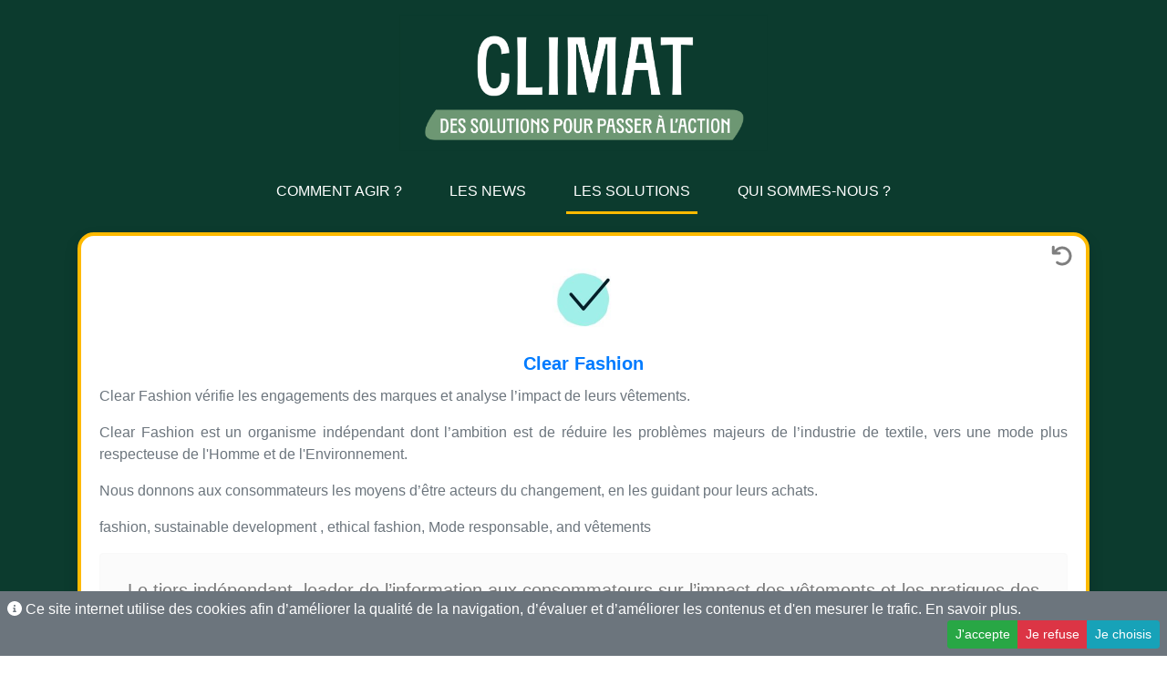

--- FILE ---
content_type: text/html; charset=utf-8
request_url: https://climat.ai/voir/294820-clear-fashion/?back=/annuaire/
body_size: 12820
content:
<!doctype html><html class="container-fluid h-100 px-0" lang=fr><head><meta charset=UTF-8><meta content="width=device-width,initial-scale=1,shrink-to-fit=no" name=viewport><meta content="U Change" name=author><meta content="
Clear Fashion vérifie les engagements des marques et analyse l’impact de leurs vêtements. Clear Fashion est un organisme indépendant dont l’ambition est de réduire les problèmes majeurs de l’industrie de textile, vers une mode plus respecteuse de l'Homme et de l'Environnement. Nous donnons aux consommateurs les moyens d’être acteurs du …

" name=description><meta content="Motherbase, U Change" name=keywords><meta content="https://climat.ai/voir/294820-clear-fashion/?back=/annuaire/" property=og:url><meta content="
Climat : des solutions pour passer à l'action.
- Clear Fashion


" property=og:title><meta content="
Clear Fashion vérifie les engagements des marques et analyse l’impact de leurs vêtements. Clear Fashion est un organisme indépendant dont l’ambition est de réduire les problèmes majeurs de l’industrie de textile, vers une mode plus respecteuse de l'Homme et de l'Environnement. Nous donnons aux consommateurs les moyens d’être acteurs du …

" property=og:description><meta content=https://beta.motherbase.ai/media/logo/17923_WyZuUBd.jpeg property=og:image><link href=/static/favicon/apple-touch-icon.png rel=apple-touch-icon sizes=180x180><link href=/static/favicon/favicon-32x32.png rel=icon sizes=32x32 type=image/png><link href=/static/favicon/favicon-16x16.png rel=icon sizes=16x16 type=image/png><link href=/static/favicon/site.webmanifest rel=manifest><link color=#20939a href=/static/favicon/safari-pinned-tab.svg rel=mask-icon><link rel="shortcut icon" href=/static/favicon/favicon.ico><link href=https://climat.ai/voir/294820-clear-fashion/ rel=canonical><meta content=#ffffff name=msapplication-TileColor><meta content=/static/favicon/browserconfig.xml name=msapplication-config><meta content=#ffffff name=theme-color><meta content=JtpXGZfP2_UqobznDax_3as8wXjG5ZL8y9X5Xvv1yXc name=google-site-verification><title>
Climat : des solutions pour passer à l'action.
- Clear Fashion



    </title><link href=/static/_cache/css/output.e5cd83bbe091.css rel=stylesheet></head><body class="d-flex flex-column h-100"><header class=header><div class="header-block text-center"><a class=header-banner href=https://climat.ai target=_blank> <img class="img-fluid mt-3" alt=Motherbase.ai src=/medias/config/Logo_Climat.ai.png style=max-height:100px title=Motherbase.ai> </a><div class="header-text font-weight-bold text-muted my-3">Portail Motherbase : annuaire d'entreprises, cartographie, parcours client et actualités</div></div></header><main class="main d-flex flex-column flex-shrink-0" id=view role=main><div class="menu sticky-top"><nav class="navbar navbar-expand-md navbar-light bg-lgray py-1"><a class="navbar-brand d-block d-md-none" style=white-space:normal!important> <span class=font-weight-bold> LES SOLUTIONS </span> </a><button aria-controls=navbar aria-expanded=false aria-label class=navbar-toggler data-target=#mainnavbar data-toggle=collapse type=button><span class=navbar-toggler-icon></span></button><div class="navbar-collapse collapse text-center" id=mainnavbar><ul class="navbar-nav mx-auto"><li class="menu-project px-2 nav-item" id=menu-project><a title="COMMENT AGIR ?" class=nav-link href=/parcours/> <span class=font-weight-bold> COMMENT AGIR ? </span> </a></li><li class="menu-blog px-2 nav-item" id=menu-blog><a title="LES NEWS" class=nav-link href=/actualite/> <span class=font-weight-bold> LES NEWS </span> </a></li><li class="menu-list px-2 nav-item active" id=menu-list><a title="LES SOLUTIONS" class=nav-link href=/annuaire/> <span class=font-weight-bold> LES SOLUTIONS </span> </a></li><li class="menu-page px-2 nav-item"><a title="QUI SOMMES-NOUS ?" class=nav-link href=/qui_sommes_nous/> <span class=font-weight-bold> QUI SOMMES-NOUS ? </span> </a></li></ul></div></nav></div><div class="container py-3"><div class="card border-hgray rounded shadow h-100" id=company-294820 itemid=294820 itemscope><div class=card-body><div class="position-absolute btn-group" style=top:5px;right:5px><a class="close btn btn-sm" href=/annuaire/ type=button> <i class="fas fa-undo"></i> </a></div><div class=text-center><img alt="Clear Fashion" class="link-logo img-fluid" title="Clear Fashion" itemprop=logo src=https://beta.motherbase.ai/media/logo/17923_WyZuUBd.jpeg style=max-height:100px></div><h2 class="link-name h5 card-title text-center text-primary font-weight-bold mt-2" itemprop=name>Clear Fashion</h2><div class="card-text text-muted text-justify"><div class=link-desc itemprop=desc><p>Clear Fashion vérifie les engagements des marques et analyse l’impact de leurs vêtements.</p><p>Clear Fashion est un organisme indépendant dont l’ambition est de réduire les problèmes majeurs de l’industrie de textile, vers une mode plus respecteuse de l'Homme et de l'Environnement.</p><p>Nous donnons aux consommateurs les moyens d’être acteurs du changement, en les guidant pour leurs achats.</p><p>fashion, sustainable development , ethical fashion, Mode responsable, and vêtements</p></div><div class="alert alert-mgray"><div class="site-info text-center mt-3"><h5>Le tiers indépendant, leader de l’information aux consommateurs sur l’impact des vêtements et les pratiques des marques</h5><p>L'outil performant pour collecter, évaluer et analyser les collections des marques et la référence des consommateurs pour s’informer sur l’impact des vêtements et les pratiques des marques</p></div><div class="site-screen text-center mt-3"><a data-placement=top data-toggle=tooltip href=https://www.clear-fashion.com/ itemprop=url target=_blank title=https://www.clear-fashion.com/> <img alt=https://www.clear-fashion.com/ class=img-fluid src=https://beta.motherbase.ai/media/hp_screenshot/17923_REKEjTP.png> </a></div><div class="link-url text-center mt-3"><a class="btn btn-sm btn-hgray" data-placement=top data-toggle=tooltip href=https://www.clear-fashion.com/ itemprop=url target=_blank title=https://www.clear-fashion.com/> Voir le site </a></div></div><div class="link-tags card-text text-center h6 mt-3"><a href="/annuaire/?tag=entreprises" title="Solutions destinées aux entreprises" class=text-decoration-none data-placement=top data-toggle=tooltip> <img alt="1.2. Entreprises" src=https://beta.motherbase.ai/media/tags/entreprises_8aeEyi6.png style=max-height:18px> </a><a href="/annuaire/?tag=particuliers" title="Solutions destinées aux particuliers" class=text-decoration-none data-placement=top data-toggle=tooltip> <img alt="1.3. Particuliers" src=https://beta.motherbase.ai/media/tags/particuliers_xlgg1yM.png style=max-height:18px> </a><a href="/annuaire/?tag=adaptation" title='Taxonomie EU : "Contribution substantielle à l’adaptation au changement climatique"' class=text-decoration-none data-placement=top data-toggle=tooltip> <img alt="2.2. Adaptation au changement climatique" src=https://beta.motherbase.ai/media/tags/adaptation_PksfIDz.png style=max-height:18px> </a><a class="badge badge-dark align-bottom" href="/annuaire/?tag=economie_responsable" title="Solutions construite autour d'une logique de responsabilité sociétale" data-placement=top data-toggle=tooltip style=background-color:#a2b3c5> Economie responsable </a><a class="badge badge-dark align-bottom" href="/annuaire/?tag=Vetement" title="Solutions en lien avec le secteur de l'habillement" data-placement=top data-toggle=tooltip style=background-color:#a2b3c5> Vêtements </a><a class="badge badge-dark align-bottom" href="/annuaire/?tag=sensibilisation" title="Solution permettant de sensibiliser à l'action pour agir dès aujourd'hui pour le climat." data-placement=top data-toggle=tooltip style=background-color:#000> Sensibilisation </a></div></div></div><div class="card-footer border-0"><div class="link-social text-center"><a class="linkedin card-link" title="Clear Fashion" data-placement=top data-toggle=tooltip href=https://www.linkedin.com/company/clothparency target=_blank> <i class="fab fa-lg fa-linkedin"></i> </a><a class="twitter card-link" title="Clear Fashion 👕🌱" data-placement=top data-toggle=tooltip href=https://twitter.com/clearfashionapp target=_blank> <i class="fab fa-lg fa-twitter"></i> </a></div><div class="link-more text-center"><span class="small text-secondary"> <span class="link-city text-nowrap"> Localisation : <span class=font-weight-bold itemprop=city> Paris </span> </span> • <span class="link-employees text-nowrap"> Employés : <span class=font-weight-bold itemprop=employees>21</span> </span> • <span class="link-date text-nowrap"> Création : <span class=font-weight-bold itemprop=year>2017</span> </span> </span></div><div class="link-labels text-center"></div></div></div></div></main><footer class="footer mt-auto"><div class="text-center bg-mgray py-2"><span> <a href=https://motherbase.ai target=_blank> <img alt=Motherbase src=/static/img/motherbase.svg title=Motherbase.ai width=300> </a> </span><br><span class=small> Vous souhaitez proposer une solution ? <a title="Référencer une solution" href=/mentions-legales/> Rien de plus simple ! </a> </span><br><span class=small> <a title="Mentions légales" href=/mentions-legales/> Mentions légales </a> </span>  –  <span class=small> <a title="Gérer les cookies" data-target=#manager-modal data-toggle=modal href=#> Gérer les cookies </a> </span></div></footer><div class="fixed-bottom text-justify text-white bg-secondary p-2" id=legal-notice style=display:none><i class="fas fa-info-circle"></i> Ce site internet utilise des cookies afin d’améliorer la qualité de la navigation, d’évaluer et d’améliorer les contenus et d'en mesurer le trafic. <a class=text-white href=/mentions-legales/>En savoir plus.</a><div class="btn-group float-right"><button class="btn btn-sm btn-success" onclick="consent('yes');">J'accepte</button><button class="btn btn-sm btn-danger" onclick="consent('no');">Je refuse</button><button class="btn btn-sm btn-info" data-target=#manager-modal data-toggle=modal>Je choisis</button></div></div><form action=/cookies/ id=manager method=post><input value="/voir/294820-clear-fashion/?back=/annuaire/" name=next type=hidden><div class="modal fade" aria-hidden=true aria-labelledby=manager-title id=manager-modal role=dialog tabindex=-1><div class="modal-dialog modal-dialog-centered" role=document><div class=modal-content><div class=modal-header><h5 class=modal-title id=manager-title>Gestion des cookies</h5><button aria-label=Close class=close data-dismiss=modal type=button><span aria-hidden=true>×</span></button></div><div class=modal-body><fieldset class=form-group><div class=row><legend class="col-form-label col-auto pt-0 text-left">Google Maps</legend><div class="col text-right"><div class="form-check form-check-inline"><input class=form-check-input id=id_allow_google_maps_0 name=allow_google_maps required type=radio value=yes><label class=form-check-label for=id_allow_google_maps_0>Accepter</label></div><div class="form-check form-check-inline"><input checked class=form-check-input id=id_allow_google_maps_1 name=allow_google_maps required type=radio value=no><label class=form-check-label for=id_allow_google_maps_1>Refuser</label></div></div></div><div class="text-justify text-muted small">Utilisé pour afficher une carte personnalisée avec la géolocalisation des entités. Comme il s'agit d'un service tiers, nous soumettons son usage à votre approbation.</div></fieldset><fieldset class=form-group><div class=row><legend class="col-form-label col-auto pt-0 text-left">Matomo</legend><div class="col text-right"><div class="form-check form-check-inline"><input class=form-check-input id=id_allow_matomo_0 name=allow_matomo required type=radio value=yes><label class=form-check-label for=id_allow_matomo_0>Accepter</label></div><div class="form-check form-check-inline"><input checked class=form-check-input id=id_allow_matomo_1 name=allow_matomo required type=radio value=no><label class=form-check-label for=id_allow_matomo_1>Refuser</label></div></div></div><div class="text-justify text-muted small">Permet de mesurer l'audience sur le site et proposer des améliorations de contenu. C'est une alternative libre et respectueuse de la vie privée aux outils de statistiques les plus courants.</div></fieldset></div><div class=modal-footer><button class="btn btn-success" onclick="select('yes')" type=button>Tout accepter</button><button class="btn btn-danger" onclick="select('no')" type=button>Tout refuser</button><button class="btn btn-primary">Enregister</button></div></div></div></div></form><script src=/static/_cache/js/output.9f5cf8e0a38e.js></script><script src=/common/scripts.js></script></body></html>